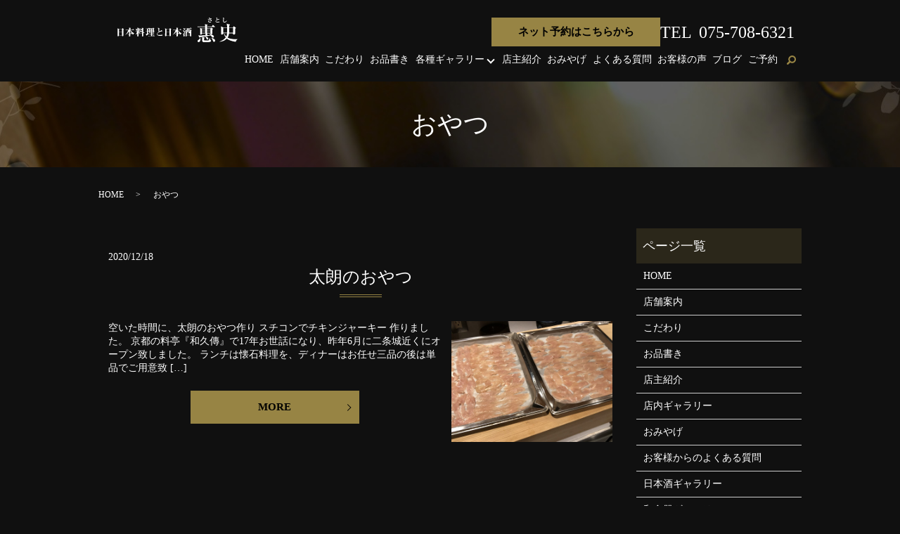

--- FILE ---
content_type: text/html; charset=UTF-8
request_url: https://www.kyoto-satoshi.com/tag/%E3%81%8A%E3%82%84%E3%81%A4
body_size: 6265
content:

<!DOCTYPE HTML>
<html lang="ja">
<head prefix="og: http://ogp.me/ns# fb: http://ogp.me/ns/fb# article: http://ogp.me/ns/article#">
  <meta charset="utf-8">
  <meta http-equiv="X-UA-Compatible" content="IE=edge,chrome=1">
  <meta name="viewport" content="width=device-width, initial-scale=1">
  <title>おやつ</title>
  <meta name='robots' content='max-image-preview:large' />

<!-- All In One SEO Pack 3.6.2ob_start_detected [-1,-1] -->

<meta name="keywords"  content="京都,料亭,和久傳,二条城,懐石料理,炭焼き,鯖寿司,カレー,骨董,アンティーク,古伊万里,女将,生花,烏丸御池,魚介類,日本酒,十四代,新政酒造,田酒,而今,飛露喜,花陽浴,黒龍,風の森,作,王祿,おやつ,シェルティ,スチコン,チキン,犬" />

<script type="application/ld+json" class="aioseop-schema">{"@context":"https://schema.org","@graph":[{"@type":"Organization","@id":"https://www.kyoto-satoshi.com/#organization","url":"https://www.kyoto-satoshi.com/","name":"日本料理と日本酒惠史","sameAs":[]},{"@type":"WebSite","@id":"https://www.kyoto-satoshi.com/#website","url":"https://www.kyoto-satoshi.com/","name":"日本料理と日本酒惠史","publisher":{"@id":"https://www.kyoto-satoshi.com/#organization"}},{"@type":"CollectionPage","@id":"https://www.kyoto-satoshi.com/tag/%e3%81%8a%e3%82%84%e3%81%a4#collectionpage","url":"https://www.kyoto-satoshi.com/tag/%e3%81%8a%e3%82%84%e3%81%a4","inLanguage":"ja","name":"おやつ","isPartOf":{"@id":"https://www.kyoto-satoshi.com/#website"},"breadcrumb":{"@id":"https://www.kyoto-satoshi.com/tag/%e3%81%8a%e3%82%84%e3%81%a4#breadcrumblist"}},{"@type":"BreadcrumbList","@id":"https://www.kyoto-satoshi.com/tag/%e3%81%8a%e3%82%84%e3%81%a4#breadcrumblist","itemListElement":[{"@type":"ListItem","position":1,"item":{"@type":"WebPage","@id":"https://www.kyoto-satoshi.com/","url":"https://www.kyoto-satoshi.com/","name":"日本料理と日本酒惠史"}},{"@type":"ListItem","position":2,"item":{"@type":"WebPage","@id":"https://www.kyoto-satoshi.com/tag/%e3%81%8a%e3%82%84%e3%81%a4","url":"https://www.kyoto-satoshi.com/tag/%e3%81%8a%e3%82%84%e3%81%a4","name":"おやつ"}}]}]}</script>
<link rel="canonical" href="https://www.kyoto-satoshi.com/tag/%e3%81%8a%e3%82%84%e3%81%a4" />
			<script type="text/javascript" >
				window.ga=window.ga||function(){(ga.q=ga.q||[]).push(arguments)};ga.l=+new Date;
				ga('create', 'UA-151845359-12', 'auto');
				// Plugins
				
				ga('send', 'pageview');
			</script>
			<script async src="https://www.google-analytics.com/analytics.js"></script>
			<!-- All In One SEO Pack -->
<link rel="alternate" type="application/rss+xml" title="日本料理と日本酒惠史 &raquo; おやつ タグのフィード" href="https://www.kyoto-satoshi.com/tag/%e3%81%8a%e3%82%84%e3%81%a4/feed" />
<link rel='stylesheet' id='wp-block-library-css'  href='https://www.kyoto-satoshi.com/wp-includes/css/dist/block-library/style.min.css?ver=5.7.14' type='text/css' media='all' />
<link rel='stylesheet' id='contact-form-7-css'  href='https://www.kyoto-satoshi.com/wp-content/plugins/contact-form-7/includes/css/styles.css?ver=5.4' type='text/css' media='all' />
<script type='text/javascript' src='https://www.kyoto-satoshi.com/wp-content/themes/kyoto-satoshi.com_theme/assets/js/vendor/jquery.min.js?ver=5.7.14' id='jquery-js'></script>
<style>.gallery .gallery-item img { width: auto; height: auto; }</style>  <link href="https://fonts.googleapis.com/css?family=Noto+Sans+JP:400,700&amp;subset=japanese" rel="stylesheet" />
  <link href="https://www.kyoto-satoshi.com/wp-content/themes/kyoto-satoshi.com_theme/assets/css/main.css?1762021481" rel="stylesheet" >
  <script src="https://www.kyoto-satoshi.com/wp-content/themes/kyoto-satoshi.com_theme/assets/js/vendor/respond.min.js"></script>



  <script type="application/ld+json">
  {
    "@context": "http://schema.org",
    "@type": "BreadcrumbList",
    "itemListElement":
    [
      {
      "@type": "ListItem",
      "position": 1,
      "item":
      {
        "@id": "https://www.kyoto-satoshi.com/",
        "name": "日本料理と日本酒惠史"
      }
    },
{
      "@type": "ListItem",
      "position": 2,
      "item":
      {
        "@id": "https://www.kyoto-satoshi.com/tag/%E3%81%8A%E3%82%84%E3%81%A4/",
        "name": "おやつ"
      }
    }    ]
  }
  </script>


  <script type="application/ld+json">
  {
    "@context": "http://schema.org/",
    "@type": "FoodEstablishment",
    "name": "日本料理と日本酒惠史",
    "address": "〒604-8275 京都府京都市中京区宮木町471-2",
    "telephone": "050-5597-9020",
    "faxNumber": "",
    "url": "https://www.kyoto-satoshi.com",
    "email": "info@kyoto-satoshi.com",
    "image": "https://www.kyoto-satoshi.com/wp-content/uploads/logo_ogp-1.jpg",
    "logo": "https://www.kyoto-satoshi.com/wp-content/uploads/logo_org-1.png"
  }
  </script>
</head>
<body class="scrollTop">

  <div id="fb-root"></div>
  <script>(function(d, s, id) {
    var js, fjs = d.getElementsByTagName(s)[0];
    if (d.getElementById(id)) return;
    js = d.createElement(s); js.id = id;
    js.src = 'https://connect.facebook.net/ja_JP/sdk.js#xfbml=1&version=v2.12';
    fjs.parentNode.insertBefore(js, fjs);
  }(document, 'script', 'facebook-jssdk'));</script>

  <header>
    <div class="primary_header">
      <div class="container">
        <div class="row">
                    <div class="title">
                          <a href="https://www.kyoto-satoshi.com/">
                <img src="/wp-content/uploads/logo-1.svg" alt="日本料理と日本酒惠史"/>
              </a>
                      </div>
          <nav class="global_nav"><ul><li><a href="https://www.kyoto-satoshi.com/">HOME</a></li>
<li><a href="https://www.kyoto-satoshi.com/shop">店舗案内</a></li>
<li><a href="https://www.kyoto-satoshi.com/commitment">こだわり</a></li>
<li><a href="https://www.kyoto-satoshi.com/menu">お品書き</a></li>
<li class="has_under"><a href="https://www.kyoto-satoshi.com/gallery">各種ギャラリー</a>
<ul class="sub-menu">
	<li><a href="https://www.kyoto-satoshi.com/cooking">お料理ギャラリー</a></li>
	<li><a href="https://www.kyoto-satoshi.com/ingredients">和食の食材</a></li>
	<li><a href="https://www.kyoto-satoshi.com/sake">日本酒ギャラリー</a></li>
	<li><a href="https://www.kyoto-satoshi.com/japanese-tableware">和食器ギャラリー</a></li>
	<li><a href="https://www.kyoto-satoshi.com/gallery">店内ギャラリー</a></li>
</ul>
</li>
<li><a href="https://www.kyoto-satoshi.com/staff">店主紹介</a></li>
<li><a href="https://www.kyoto-satoshi.com/gift">おみやげ</a></li>
<li><a href="https://www.kyoto-satoshi.com/qa">よくある質問</a></li>
<li><a href="https://tabelog.com/kyoto/A2601/A260203/26034412/dtlrvwlst/">お客様の声</a></li>
<li><a href="https://www.kyoto-satoshi.com/category/blog">ブログ</a></li>
<li><a href="/shop#a01">ご予約</a></li>

                <li class="gnav_search">
                  <a href="#">search</a>
  <div class="epress_search">
    <form method="get" action="https://www.kyoto-satoshi.com/">
      <input type="text" placeholder="" class="text" name="s" autocomplete="off" value="">
      <input type="submit" value="Search" class="submit">
    </form>
  </div>
  </li>
              </ul>
              <div class="menu_icon">
                <a href="#menu"><span>メニュー開閉</span></a>
              </div></nav>          <div class="hdr_info_wrap">
            <div class="hdr_info">
              <p class="more pc-only02">
                <a href="https://tabelog.com/kyoto/A2601/A260203/26034412/" class="add_blank" target=_blank rel=”noopener”>ネット予約はこちらから</a>
              </p>
              <p class="tel pc-only02">TEL<span>075-708-6321</span></p>
              <span class="hdr_info_sp sp-only02">
              <p class="more">
                <a href="https://tabelog.com/kyoto/A2601/A260203/26034412/" class="add_blank" target=_blank rel=”noopener”>ネット予約</a>
              </p>
              
              <a href="tel:075-708-6321"><img src="/wp-content/uploads/icon_tel.png" alt="TEL"></a></span>
            </div>
          </div>
        </div>
      </div>
    </div>
  </header>

  <main>
              <h1 class="wow" style="">
      おやつ            </h1>

    
    <div class="bread_wrap">
      <div class="container gutters">
        <div class="row bread">
              <ul class="col span_12">
              <li><a href="https://www.kyoto-satoshi.com">HOME</a></li>
                      <li>おやつ</li>
                  </ul>
          </div>
      </div>
    </div>
    <section>
      <div class="container gutters">
        <div class="row">
                    <div class="col span_9 column_main">
                              <article class="row article_list reverse">
        <div class="col span_12">
          <div class="article_date">
            <p>2020/12/18</p>
          </div>
          <h2 class="wow">
            <a href="https://www.kyoto-satoshi.com/blog/815">太朗のおやつ</a>
          </h2>
        </div>
        <div class="col span_4">
          <figure><img src="/wp-content/uploads/A7B0A95C-6CF2-4F37-A5C7-7E5A29DDE0F7-1024x768.jpeg"  alt="太朗のおやつ" loading="lazy" srcset="https://www.kyoto-satoshi.com/wp-content/uploads/A7B0A95C-6CF2-4F37-A5C7-7E5A29DDE0F7-1024x768.jpeg 1024w, https://www.kyoto-satoshi.com/wp-content/uploads/A7B0A95C-6CF2-4F37-A5C7-7E5A29DDE0F7-300x225.jpeg 300w, https://www.kyoto-satoshi.com/wp-content/uploads/A7B0A95C-6CF2-4F37-A5C7-7E5A29DDE0F7-768x576.jpeg 768w, https://www.kyoto-satoshi.com/wp-content/uploads/A7B0A95C-6CF2-4F37-A5C7-7E5A29DDE0F7-1536x1152.jpeg 1536w, https://www.kyoto-satoshi.com/wp-content/uploads/A7B0A95C-6CF2-4F37-A5C7-7E5A29DDE0F7-2048x1536.jpeg 2048w" sizes="(max-width: 1024px) 100vw, 1024px" /></figure>
        </div>
        <div class="col span_8 article_list_content">
          空いた時間に、太朗のおやつ作り スチコンでチキンジャーキー 作りました。 京都の料亭『和久傳』で17年お世話になり、昨年6月に二条城近くにオープン致しました。 ランチは懐石料理を、ディナーはお任せ三品の後は単品でご用意致 [&hellip;]          <div class="article_button">
            <p class="more"><a href="https://www.kyoto-satoshi.com/blog/815" class="add_arrow">MORE</a></p>
          </div>
        </div>
      </article>
      
            </div>
          <div class="col span_3 column_sub">
            <div class="sidebar">
  <div class="widget_wrap"><p class="widget_header">ページ一覧</p>
			<ul>
				<li class="page_item page-item-13"><a href="https://www.kyoto-satoshi.com/">HOME</a></li>
<li class="page_item page-item-23"><a href="https://www.kyoto-satoshi.com/shop">店舗案内</a></li>
<li class="page_item page-item-16"><a href="https://www.kyoto-satoshi.com/commitment">こだわり</a></li>
<li class="page_item page-item-21"><a href="https://www.kyoto-satoshi.com/menu">お品書き</a></li>
<li class="page_item page-item-25"><a href="https://www.kyoto-satoshi.com/staff">店主紹介</a></li>
<li class="page_item page-item-18"><a href="https://www.kyoto-satoshi.com/gallery">店内ギャラリー</a></li>
<li class="page_item page-item-166"><a href="https://www.kyoto-satoshi.com/gift">おみやげ</a></li>
<li class="page_item page-item-504"><a href="https://www.kyoto-satoshi.com/qa">お客様からのよくある質問</a></li>
<li class="page_item page-item-2264"><a href="https://www.kyoto-satoshi.com/sake">日本酒ギャラリー</a></li>
<li class="page_item page-item-2354"><a href="https://www.kyoto-satoshi.com/japanese-tableware">和食器ギャラリー</a></li>
<li class="page_item page-item-2744"><a href="https://www.kyoto-satoshi.com/ingredients">和食の食材</a></li>
<li class="page_item page-item-4647"><a href="https://www.kyoto-satoshi.com/cooking">お料理ギャラリー</a></li>
<li class="page_item page-item-3074"><a href="https://www.kyoto-satoshi.com/youtube">YouTube</a></li>
<li class="page_item page-item-14"><a href="https://www.kyoto-satoshi.com/policy">プライバシーポリシー</a></li>
<li class="page_item page-item-15"><a href="https://www.kyoto-satoshi.com/sitemap">サイトマップ</a></li>
			</ul>

			</div><div class="widget_wrap"><p class="widget_header">カテゴリー</p>
			<ul>
					<li class="cat-item cat-item-2"><a href="https://www.kyoto-satoshi.com/category/news">お知らせ</a>
</li>
	<li class="cat-item cat-item-3"><a href="https://www.kyoto-satoshi.com/category/blog">ブログ</a>
</li>
			</ul>

			</div>
		<div class="widget_wrap">
		<p class="widget_header">最近の投稿</p>
		<ul>
											<li>
					<a href="https://www.kyoto-satoshi.com/blog/6736">飲放題</a>
									</li>
											<li>
					<a href="https://www.kyoto-satoshi.com/blog/6731">14代</a>
									</li>
											<li>
					<a href="https://www.kyoto-satoshi.com/blog/6726">飲み放題</a>
									</li>
											<li>
					<a href="https://www.kyoto-satoshi.com/blog/6721">新政</a>
									</li>
											<li>
					<a href="https://www.kyoto-satoshi.com/blog/6716">飲み放題</a>
									</li>
					</ul>

		</div>1</div>
<div>
<style>
.share_button {
  letter-spacing: -.40em;
  padding-top: 30px;
  margin-bottom: 7%;
  list-style: none;
}
.share_button > * {
  letter-spacing: normal;
  vertical-align: bottom;
  margin: 10px 0;
  line-height: 0;
}
.column_sub .share_button {
  margin-top: 0;
  padding-top: 0;
}
@media ( min-width : 768px ) {
  footer .share_button{
    padding-top: 30px;
    margin-bottom: 10px;
    text-align: center;
  }
  footer .share_button li{
    margin: 0 10px 0 0;
    display: inline-block;
  }
  footer .share_button li:last-child{
    margin-right: 0;
  }
}
</style>
  <ul class="container share_button">
    <li>
      <!-- Facebook -->
      <div class="fb-share-button" data-href="https://www.kyoto-satoshi.com/tag/%E3%81%8A%E3%82%84%E3%81%A4" data-layout="button" data-size="small" data-mobile-iframe="false"><a class="fb-xfbml-parse-ignore" target="_blank" href="https://www.facebook.com/sharer/sharer.php?u=http%3A%2F%2Fwww.%2F&amp;src=sdkpreparse">シェア</a></div>
    </li>
    <li>
      <!-- Twitter -->
      <a href="https://twitter.com/share" class="twitter-share-button" data-lang="ja">ツイート</a>
      <script>!function(d,s,id){var js,fjs=d.getElementsByTagName(s)[0],p=/^http:/.test(d.location)?'http':'https';if(!d.getElementById(id)){js=d.createElement(s);js.id=id;js.src=p+'://platform.twitter.com/widgets.js';fjs.parentNode.insertBefore(js,fjs);}}(document,'script','twitter-wjs');</script>
    </li>
    <li>
      <!-- LINE -->
      <div class="line-it-button" data-lang="ja" data-type="share-a" data-url="https://www.kyoto-satoshi.com/tag/%E3%81%8A%E3%82%84%E3%81%A4" style="display: none;"></div>
      <script src="https://d.line-scdn.net/r/web/social-plugin/js/thirdparty/loader.min.js" async="async" defer="defer"></script>
    </li>
  </ul>
</div>
          </div>
                  </div>
      </div>
    </section>

  </main>
<footer>    <div class="footer_nav_wrap">
      <div class="container">
        <div class="row">
        <nav class="col span_12 pc-only"><ul><li><a href="https://www.kyoto-satoshi.com/policy">プライバシーポリシー</a></li>
<li><a href="https://www.kyoto-satoshi.com/sitemap">サイトマップ</a></li>
</ul></nav>        </div>
      </div>
    </div>
    <div class="footer_copyright_wrap">
      <div class="container">
        <div class="row">
          <div class="col span_12">
            <p>Copyright &copy; 日本料理と日本酒惠史 All Rights Reserved.<br>
              【掲載の記事・写真・イラストなどの無断複写・転載を禁じます】</p>
          </div>
        </div>
      </div>
    </div>
    <p class="pagetop"><a href="#top"></a></p>
  </footer>

  <script src="https://www.kyoto-satoshi.com/wp-content/themes/kyoto-satoshi.com_theme/assets/js/vendor/bundle.js"></script>
  <script src="https://www.kyoto-satoshi.com/wp-content/themes/kyoto-satoshi.com_theme/assets/js/main.js?"></script>

  <script type='text/javascript' src='https://www.kyoto-satoshi.com/wp-includes/js/dist/vendor/wp-polyfill.min.js?ver=7.4.4' id='wp-polyfill-js'></script>
<script type='text/javascript' id='wp-polyfill-js-after'>
( 'fetch' in window ) || document.write( '<script src="https://www.kyoto-satoshi.com/wp-includes/js/dist/vendor/wp-polyfill-fetch.min.js?ver=3.0.0"></scr' + 'ipt>' );( document.contains ) || document.write( '<script src="https://www.kyoto-satoshi.com/wp-includes/js/dist/vendor/wp-polyfill-node-contains.min.js?ver=3.42.0"></scr' + 'ipt>' );( window.DOMRect ) || document.write( '<script src="https://www.kyoto-satoshi.com/wp-includes/js/dist/vendor/wp-polyfill-dom-rect.min.js?ver=3.42.0"></scr' + 'ipt>' );( window.URL && window.URL.prototype && window.URLSearchParams ) || document.write( '<script src="https://www.kyoto-satoshi.com/wp-includes/js/dist/vendor/wp-polyfill-url.min.js?ver=3.6.4"></scr' + 'ipt>' );( window.FormData && window.FormData.prototype.keys ) || document.write( '<script src="https://www.kyoto-satoshi.com/wp-includes/js/dist/vendor/wp-polyfill-formdata.min.js?ver=3.0.12"></scr' + 'ipt>' );( Element.prototype.matches && Element.prototype.closest ) || document.write( '<script src="https://www.kyoto-satoshi.com/wp-includes/js/dist/vendor/wp-polyfill-element-closest.min.js?ver=2.0.2"></scr' + 'ipt>' );( 'objectFit' in document.documentElement.style ) || document.write( '<script src="https://www.kyoto-satoshi.com/wp-includes/js/dist/vendor/wp-polyfill-object-fit.min.js?ver=2.3.4"></scr' + 'ipt>' );
</script>
<script type='text/javascript' src='https://www.kyoto-satoshi.com/wp-includes/js/dist/hooks.min.js?ver=d0188aa6c336f8bb426fe5318b7f5b72' id='wp-hooks-js'></script>
<script type='text/javascript' src='https://www.kyoto-satoshi.com/wp-includes/js/dist/i18n.min.js?ver=6ae7d829c963a7d8856558f3f9b32b43' id='wp-i18n-js'></script>
<script type='text/javascript' id='wp-i18n-js-after'>
wp.i18n.setLocaleData( { 'text direction\u0004ltr': [ 'ltr' ] } );
</script>
<script type='text/javascript' src='https://www.kyoto-satoshi.com/wp-includes/js/dist/vendor/lodash.min.js?ver=4.17.21' id='lodash-js'></script>
<script type='text/javascript' id='lodash-js-after'>
window.lodash = _.noConflict();
</script>
<script type='text/javascript' src='https://www.kyoto-satoshi.com/wp-includes/js/dist/url.min.js?ver=7c99a9585caad6f2f16c19ecd17a86cd' id='wp-url-js'></script>
<script type='text/javascript' id='wp-api-fetch-js-translations'>
( function( domain, translations ) {
	var localeData = translations.locale_data[ domain ] || translations.locale_data.messages;
	localeData[""].domain = domain;
	wp.i18n.setLocaleData( localeData, domain );
} )( "default", {"translation-revision-date":"2025-10-03 12:48:34+0000","generator":"GlotPress\/4.0.1","domain":"messages","locale_data":{"messages":{"":{"domain":"messages","plural-forms":"nplurals=1; plural=0;","lang":"ja_JP"},"You are probably offline.":["\u73fe\u5728\u30aa\u30d5\u30e9\u30a4\u30f3\u306e\u3088\u3046\u3067\u3059\u3002"],"Media upload failed. If this is a photo or a large image, please scale it down and try again.":["\u30e1\u30c7\u30a3\u30a2\u306e\u30a2\u30c3\u30d7\u30ed\u30fc\u30c9\u306b\u5931\u6557\u3057\u307e\u3057\u305f\u3002 \u5199\u771f\u307e\u305f\u306f\u5927\u304d\u306a\u753b\u50cf\u306e\u5834\u5408\u306f\u3001\u7e2e\u5c0f\u3057\u3066\u3082\u3046\u4e00\u5ea6\u304a\u8a66\u3057\u304f\u3060\u3055\u3044\u3002"],"An unknown error occurred.":["\u4e0d\u660e\u306a\u30a8\u30e9\u30fc\u304c\u767a\u751f\u3057\u307e\u3057\u305f\u3002"],"The response is not a valid JSON response.":["\u8fd4\u7b54\u304c\u6b63\u3057\u3044 JSON \u30ec\u30b9\u30dd\u30f3\u30b9\u3067\u306f\u3042\u308a\u307e\u305b\u3093\u3002"]}},"comment":{"reference":"wp-includes\/js\/dist\/api-fetch.js"}} );
</script>
<script type='text/javascript' src='https://www.kyoto-satoshi.com/wp-includes/js/dist/api-fetch.min.js?ver=25cbf3644d200bdc5cab50e7966b5b03' id='wp-api-fetch-js'></script>
<script type='text/javascript' id='wp-api-fetch-js-after'>
wp.apiFetch.use( wp.apiFetch.createRootURLMiddleware( "https://www.kyoto-satoshi.com/wp-json/" ) );
wp.apiFetch.nonceMiddleware = wp.apiFetch.createNonceMiddleware( "d18659e1df" );
wp.apiFetch.use( wp.apiFetch.nonceMiddleware );
wp.apiFetch.use( wp.apiFetch.mediaUploadMiddleware );
wp.apiFetch.nonceEndpoint = "https://www.kyoto-satoshi.com/wp-admin/admin-ajax.php?action=rest-nonce";
</script>
<script type='text/javascript' id='contact-form-7-js-extra'>
/* <![CDATA[ */
var wpcf7 = [];
/* ]]> */
</script>
<script type='text/javascript' src='https://www.kyoto-satoshi.com/wp-content/plugins/contact-form-7/includes/js/index.js?ver=5.4' id='contact-form-7-js'></script>
</body>
</html><!-- WP Fastest Cache file was created in 0.053603887557983 seconds, on 02-11-25 3:24:41 --><!-- need to refresh to see cached version -->

--- FILE ---
content_type: image/svg+xml
request_url: https://www.kyoto-satoshi.com/wp-content/uploads/logo-1.svg
body_size: 12431
content:
<?xml version="1.0" encoding="UTF-8"?> <!-- Generator: Adobe Illustrator 25.0.0, SVG Export Plug-In . SVG Version: 6.00 Build 0) --> <svg xmlns="http://www.w3.org/2000/svg" xmlns:xlink="http://www.w3.org/1999/xlink" version="1.1" id="レイヤー_1" x="0px" y="0px" viewBox="0 0 227.2 46.6" style="enable-background:new 0 0 227.2 46.6;" xml:space="preserve"> <style type="text/css"> .ドロップシャドウ{fill:none;} .角を丸くする_x0020_2_x0020_pt{fill:#FFFFFF;stroke:#000000;stroke-miterlimit:10;} .ライブ反射_x0020_X{fill:none;} .ベベルソフト{fill:url(#SVGID_1_);} .夕暮れ{fill:#FFFFFF;} .木の葉_GS{fill:#F8E100;} .ポンパドール_GS{fill-rule:evenodd;clip-rule:evenodd;fill:#72AADF;} .st0{fill:#FFFFFF;} </style> <linearGradient id="SVGID_1_" gradientUnits="userSpaceOnUse" x1="-273.8066" y1="-259.0327" x2="-273.0995" y2="-258.3256"> <stop offset="0" style="stop-color:#E6E6E9"></stop> <stop offset="0.1738" style="stop-color:#E2E2E5"></stop> <stop offset="0.352" style="stop-color:#D4D4D7"></stop> <stop offset="0.5323" style="stop-color:#BFBFBF"></stop> <stop offset="0.7139" style="stop-color:#A2A2A2"></stop> <stop offset="0.8949" style="stop-color:#7F8180"></stop> <stop offset="1" style="stop-color:#6A6D6C"></stop> </linearGradient> <g> <g> <path class="st0" d="M184.1,18h-14.6v2.8h6.1l1-1.2c0.2-0.3,0.4-0.5,0.6-0.5c0.2,0,0.4,0.2,0.8,0.4l2.1,1.3 c0.3,0.2,0.5,0.5,0.5,0.7c0,0.4-0.3,0.6-1.2,1.5c0,1.1,0,1.8,0.1,3.9c0,0.5,0.2,2.6,0.2,3c0,1.4-2.1,1.7-2.4,1.7 c-1.2,0-1.2-0.7-1.2-1.6h-6.4v3.4l5.8-0.3c-1.4-1.2-1.5-1.4-1.9-1.5v-0.3c4.4,0.4,8.9,2.2,8.9,4.7c0,1.2-0.8,2.1-1.8,2.1 c-1,0-1.2-0.3-3.1-2.7c-0.6-0.8-1.1-1.3-1.4-1.6c-3.6,0.9-5.4,1.2-19.4,3.4c0,0-0.5,0.1-0.6,0.1c-0.4,0.8-0.4,0.8-0.7,0.8 c-0.5,0-0.7-0.5-0.8-0.8l-1.7-3.7c0.8,0.1,1.9,0.3,3.5,0.3s8.5-0.3,9.9-0.3v-3.5H160c0,0.6,0.2,2.1-2.3,2.1 c-1.3,0-1.3-0.5-1.3-1.9c0-0.3,0.1-4.7,0.1-5.6c0-2.7-0.2-4-0.4-5.1l4.6,1.4h5.3V18h-10.2c-2.3,0-3.1,0.1-4.1,0.2l-0.6-1.4 c2.3,0.2,4.9,0.2,5.3,0.2h9.5c-0.1-2.6-0.3-3.4-0.6-4.5l4.1,0.8c0.7,0.2,1,0.2,1,0.7c0,0.3-0.1,0.4-1.1,1.1v1.9h9.2l1.5-2.5 c0.2-0.3,0.4-0.5,0.6-0.5c0.2,0,0.5,0.2,0.7,0.4l2.8,2.5c0.2,0.2,0.4,0.3,0.4,0.6C184.6,17.9,184.3,18,184.1,18z M153.6,46.5 c-1.1,0-2.2-0.9-2.2-2c0-1.1,0.7-1.5,2.2-2.5c0.5-0.3,2-1.4,3-3.4h0.3c0.1,0.6,0.2,1.2,0.2,2.3C157.1,44.9,155.1,46.5,153.6,46.5z M166,21.7h-6.1v3.1h6.1V21.7z M166,25.7h-6.1V29h6.1V25.7z M175.6,46c-1.1,0.6-5.5,0.6-7.5,0.6c-5.6,0-5.8,0-6.6-0.5 c-0.8-0.5-1.2-1.3-1.2-2.7c0-4.9,0-5.4-0.3-6.6l4.1,0.8c0.5,0.1,1,0.3,1,0.7c0,0.3-0.1,0.4-1.2,1.2c0,1.1,0,3.1,0.1,3.2 c0.1,0.3,0.3,0.5,0.6,0.6c0.4,0.1,4.1,0.1,4.7,0.1c3,0,3.4-0.2,4-1.4c0.2-0.4,0.8-1.6,1.2-3.5h0.3c0.4,2,0.8,3.8,1.3,4.1 c0.9,0.5,1.1,0.6,1.1,0.9C177.2,43.9,176.9,45.3,175.6,46z M170.1,41.6c-1.1,0-1.4-0.8-2-2.1c-0.2-0.5-0.9-2.2-2-3.4l0.1-0.2 c2.4,0.3,5.7,1.7,5.7,3.7C172,40.7,171.2,41.6,170.1,41.6z M175.9,21.7h-6.4v3.1h6.4V21.7z M175.9,25.7h-6.4V29h6.4V25.7z M182.8,46c-1.2,0-1.4-0.5-2.4-2.6c-1.5-3.5-2.3-4.3-2.8-4.8l0.1-0.3c3,0.9,7.1,2.2,7.1,5.5C184.7,45.1,183.8,46,182.8,46z"></path> <path class="st0" d="M223.8,46c-8-1.2-12.9-3.4-14.7-4.6c-1.1-0.7-1.7-1.3-2.1-1.6c-5.6,5.7-12.3,5.9-14.3,6v-0.2 c7.6-2.4,11.1-6.6,12.2-8c-2.6-3.3-3.3-6.4-3.6-7.8l0.2,0c1.1,1.9,2.3,3.9,4.6,5.9c1-2.2,1.1-3.5,1.3-6.1h-7.2 c0,1.2-0.4,2.6-2.7,2.6c-0.4,0-1.5-0.2-1.5-1.3c0-1.6,0.2-8.6,0.2-10c0-1.7,0-2-0.6-4.2l4.7,2h7.1c-0.1-4.3-0.2-4.7-0.8-7l5.8,1.4 c0.3,0.1,0.6,0.2,0.6,0.5c0,0.3-0.2,0.5-0.5,0.7c-0.2,0.2-0.8,0.5-1,0.8c0,0.7,0,2.5,0,3.7h6.7l1.4-1.7c0.3-0.3,0.5-0.5,0.6-0.5 c0.2,0,0.4,0.2,0.8,0.4l2.6,1.9c0.2,0.2,0.5,0.4,0.5,0.6c0,0.4-0.3,0.7-1.4,1.5v4c0,0.2,0.1,4.8,0.1,5c0,0.5,0,0.8-0.3,1.3 c-0.4,0.5-1.3,0.9-2.3,0.9c-1.8,0-1.7-1.5-1.6-2.4h-7.5c-0.2,1.8-0.5,4.9-2.6,8.1c1.2,0.7,2.5,1.4,3.9,1.7c4,1.1,8.4,1.6,14.6,1.5 v0.3C225.9,42.1,224.4,43.2,223.8,46z M200.2,19.4v9.2h7.2c0.2-2.4,0.2-6.1,0.2-9.2H200.2z M218.7,19.4h-7.2 c-0.1,6.6-0.1,7.3-0.2,9.2h7.4V19.4z"></path> </g> <g> <path class="st0" d="M11,22.8c0,1,0,11.4,0,11.5c-0.1,0.7-0.6,1.1-1.5,1.1c-1,0-1-0.2-0.9-1.8H2.6c0,0.6,0,1.8-1.5,1.8 c-0.4,0-0.7-0.1-0.9-0.3c-0.1-0.1-0.1-0.3-0.1-1.6c0-0.5,0.1-7.4,0.1-8.8c0-2.7-0.1-3.3-0.2-4.3l2.8,1.1h5.6l0.7-1.1 c0.1-0.2,0.2-0.3,0.3-0.3c0.1,0,0.2,0,0.4,0.2l1.8,1.5c0.1,0.1,0.2,0.2,0.2,0.3C11.8,22.3,11.6,22.4,11,22.8z M8.5,21.9H2.6v5.3 h5.9V21.9z M8.5,27.6H2.6v5.6h5.9V27.6z"></path> <path class="st0" d="M29.5,32.4c-0.5-0.3-1.6-1.2-2.8-3c-1.4-2.1-2.2-4.6-2.5-5.9v7.1h0.3l0.9-1.2c0.1-0.2,0.2-0.2,0.3-0.2 c0.1,0,0.2,0.1,0.3,0.2l1.1,1.2c0.1,0.1,0.2,0.2,0.2,0.3c0,0.2-0.2,0.2-0.3,0.2h-2.8c0,0.5,0,2.9,0,3.5c0,0.3,0,0.7-0.3,0.9 c-0.4,0.3-1,0.3-1.4,0.3c-0.7,0-0.8-0.4-0.8-0.8c0-1,0.1-1.2,0.2-3.9h-0.7c-1.3,0-1.6,0.1-2,0.1l-0.3-0.7c0.9,0.1,1.7,0.1,2.6,0.1 H22v-4.3c-1.6,2.3-4.6,5.1-7.2,6.4l-0.1-0.1c2.8-2.5,4.8-5.9,5.7-9.1h-3c-1.3,0-1.6,0.1-2,0.1L15.2,23c0.9,0.1,1.7,0.1,2.6,0.1H22 c0-0.9-0.1-3.2-0.2-3.9l2.8,0.5c0.4,0.1,0.6,0.1,0.6,0.3c0,0.3-0.4,0.5-0.9,0.7c0,0.3,0,1.9,0,2.3H28l1.1-1.3 c0.1-0.2,0.2-0.2,0.3-0.2c0.1,0,0.3,0.1,0.3,0.2l1.4,1.3c0.1,0.1,0.2,0.2,0.2,0.3c0,0.2-0.2,0.2-0.3,0.2h-6.4 c0.7,1.2,2.5,4.4,7.1,6.3V30C30.5,30.4,29.9,31.4,29.5,32.4z"></path> <path class="st0" d="M42.8,26.2h-3v0.9c1.4,0.3,2.6,0.8,2.6,1.8c0,0.7-0.6,1.1-1.2,1.1c-0.5,0-0.5-0.2-0.8-1 c-0.1-0.2-0.2-0.7-0.7-1.3c0,1.1,0,5.8,0,6.8c0,0.4,0,1.3-1.5,1.3c-0.8,0-0.8-0.4-0.8-0.7c0-0.3,0-1.6,0.1-5.3 c-0.6,0.8-2,2.1-3.6,3.2L34,33c1.3-1.7,2.7-4.7,3-6.8h-0.6c-1.1,0-1.5,0-2,0.1l-0.3-0.7c1.1,0.1,2.4,0.1,2.6,0.1h1 c0-1.6,0.1-5.1-0.3-6.4l2.7,0.5c0.3,0.1,0.5,0.1,0.5,0.3c0,0.2-0.2,0.3-0.7,0.6c0,0.8,0,4.3,0,5h0.6l0.6-1.3 c0.1-0.2,0.2-0.2,0.3-0.2c0.1,0,0.2,0.1,0.3,0.2l1.3,1.3C43,25.8,43,25.9,43,26C43,26.2,42.9,26.2,42.8,26.2z M36.1,24.7 c-0.7,0-0.9-0.4-0.9-0.9c-0.2-1.5-0.4-2.3-0.8-2.7v-0.1c0.8,0.2,1.7,0.6,2.3,1.2c0.4,0.5,0.7,1,0.7,1.4C37.3,24,37,24.7,36.1,24.7 z M42.8,22.3C42.2,23,41,24,40.2,24.5l-0.1-0.1c0.4-1,0.9-3.1,0.8-3.9l2.2,1.1c0.1,0.1,0.2,0.1,0.2,0.3 C43.3,22,43.2,22.2,42.8,22.3z M50.7,28.9l-1.9,0.4c0,0.9,0,4.6,0,5.4c0,0.8-0.6,1.1-1.6,1.1c-0.5,0-0.8-0.1-0.8-0.7 c0-0.8,0-4.5,0-5.2l-2.8,0.7c-1.1,0.3-1.5,0.4-1.9,0.6l-0.4-0.6c0.6-0.1,1.1-0.2,2.5-0.5l2.6-0.6v-7c0-1.9-0.1-2.4-0.4-3.1l3,0.5 c0.2,0,0.3,0.1,0.3,0.3c0,0.2-0.2,0.3-0.6,0.6c0,2.1,0,2.4,0,8.2l0.1,0l0.4-1.2c0.1-0.2,0.1-0.3,0.3-0.3c0.1,0,0.2,0.1,0.4,0.2 l0.8,0.8c0.1,0.1,0.2,0.2,0.2,0.3C50.9,28.8,50.8,28.9,50.7,28.9z M44.6,27.9c-0.8,0-0.9-0.7-1.1-1.3c-0.2-0.8-0.3-1.5-0.9-1.9 l0.1-0.1c2.1-0.1,3.2,0.9,3.2,1.9C45.9,27.2,45.3,27.9,44.6,27.9z M45.1,24c-0.6,0-0.7-0.5-0.8-0.9c-0.1-0.6-0.5-1.5-1.1-2v-0.1 c2.1,0,3,0.8,3,2C46.2,23.6,45.5,24,45.1,24z"></path> <path class="st0" d="M55.3,33.6c-0.1,0.4-0.1,0.6-0.3,0.6c-0.1,0-0.2-0.1-0.2-0.2l-1.5-2.7c0.8-0.1,1-0.1,2.3-0.4v-4.8 c-1,0-1.4,0-1.9,0.1l-0.3-0.7c0.7,0.1,1.5,0.1,2.2,0.1v-4.2c-1,0-1.4,0-1.9,0.1L53.4,21c0.9,0.1,1.7,0.1,2.6,0.1h1.4l0.6-1.2 c0-0.1,0.2-0.2,0.3-0.2c0.1,0,0.3,0.1,0.3,0.2l1.3,1.2c0.1,0.1,0.2,0.2,0.2,0.3c0,0.2-0.2,0.2-0.3,0.2h-2.1v4.2h0.2l0.5-1.2 c0-0.1,0.1-0.2,0.2-0.2c0.1,0,0.3,0.1,0.3,0.2l1.1,1.1c0.1,0.1,0.2,0.2,0.2,0.3c0,0.2-0.2,0.2-0.3,0.2h-2.3v4.3 c0.7-0.2,1.9-0.5,2.7-0.8l0.1,0.1C58.9,31.2,57.5,32.2,55.3,33.6z M70,35.3h-9.5c-1.1,0-1.5,0-2,0.1l-0.3-0.7 c1.1,0.1,2.4,0.1,2.6,0.1h2.7v-3.3h-1.3c-1.1,0-1.5,0.1-2,0.1L59.9,31c1.1,0.1,2.4,0.1,2.6,0.1h0.9V28h-1.3c0.1,0.9-1,1.1-1.3,1.1 c-0.7,0-0.7-0.4-0.7-0.8c0-0.4,0-6.7,0-6.8c0-0.5,0-0.9-0.1-1.9l2.4,0.8h4.3l0.5-0.8c0.1-0.2,0.2-0.3,0.3-0.3s0.2,0.1,0.3,0.1 l1.6,1.2c0.1,0.1,0.2,0.1,0.2,0.3c0,0.2-0.3,0.4-0.5,0.5c0,0.5,0,2,0.1,3.8c0,0.4,0.1,2.3,0.1,2.5c0,0.8-0.9,1.1-1.6,1.1 c-0.7,0-0.7-0.4-0.7-0.7h-1.4v3.1h1l0.8-1.3c0.1-0.1,0.1-0.2,0.3-0.2c0.1,0,0.3,0.1,0.3,0.2l1.5,1.3c0.1,0.1,0.2,0.2,0.2,0.3 c0,0.2-0.2,0.2-0.3,0.2h-3.8v3.3H67l0.8-1.5c0.1-0.1,0.2-0.3,0.3-0.3c0.1,0,0.3,0.2,0.3,0.2l1.7,1.5c0.1,0.1,0.2,0.2,0.2,0.3 C70.3,35.3,70.1,35.3,70,35.3z M63.4,20.9h-1.3V24h1.3V20.9z M63.4,24.4h-1.3v3.2h1.3V24.4z M67,20.9h-1.4V24H67V20.9z M67,24.4 h-1.4v3.2H67V24.4z"></path> <path class="st0" d="M84.5,34.3c-0.5,0.1-2.6,0.3-3.9,0.3c-0.7,0-3.5,0-4.8-1c-0.7-0.5-1.1-1.4-1.1-2.1c0-1.2,0.8-2.9,3.5-4.6 c-0.4-0.6-0.7-1.3-0.8-2.3c0-2.5,0-2.7-0.1-3.1c-0.2-1-0.6-1.1-1.7-1.5c0.2-0.1,0.7-0.4,1.3-0.4c0.9,0,2,0.7,2.2,0.9 c0.1,0.1,0.2,0.2,0.2,0.4c0,0.1,0,0.2-0.1,0.5c-0.2,0.5-0.4,1.1-0.4,2.7c0,0.4,0,1.5,0.3,2.2c1.1-0.6,1.3-0.7,3.3-1.5 c0.3-0.1,0.4-0.2,0.4-0.4c0-0.1-0.1-0.4-0.2-0.6c1.9,0.4,2,1.5,2,1.7c0,0.7-0.4,0.7-1.3,0.8c-2.8,0.3-7.9,2.5-7.9,4.9 c0,0.5,0.2,0.9,0.7,1.3c0.7,0.6,2.2,0.6,2.9,0.6c1.4,0,2.9-0.2,4.2-0.4c0.5-0.1,0.6-0.1,0.8-0.1c0.2,0,1.3,0,1.3,0.9 C85.2,34.1,84.7,34.2,84.5,34.3z"></path> <path class="st0" d="M100.9,22.8c0,1,0,11.4,0,11.5c-0.1,0.7-0.6,1.1-1.5,1.1c-1,0-1-0.2-0.9-1.8h-5.9c0,0.6,0,1.8-1.5,1.8 c-0.4,0-0.7-0.1-0.9-0.3c-0.1-0.1-0.1-0.3-0.1-1.6c0-0.5,0.1-7.4,0.1-8.8c0-2.7-0.1-3.3-0.2-4.3l2.8,1.1h5.6l0.7-1.1 c0.1-0.2,0.2-0.3,0.3-0.3c0.1,0,0.2,0,0.4,0.2l1.8,1.5c0.1,0.1,0.2,0.2,0.2,0.3C101.7,22.3,101.4,22.4,100.9,22.8z M98.4,21.9 h-5.9v5.3h5.9V21.9z M98.4,27.6h-5.9v5.6h5.9V27.6z"></path> <path class="st0" d="M119.4,32.4c-0.5-0.3-1.6-1.2-2.8-3c-1.4-2.1-2.2-4.6-2.5-5.9v7.1h0.3l0.9-1.2c0.1-0.2,0.2-0.2,0.3-0.2 c0.1,0,0.2,0.1,0.3,0.2l1.1,1.2c0.1,0.1,0.2,0.2,0.2,0.3c0,0.2-0.2,0.2-0.3,0.2h-2.8c0,0.5,0,2.9,0,3.5c0,0.3,0,0.7-0.3,0.9 c-0.4,0.3-1,0.3-1.4,0.3c-0.7,0-0.8-0.4-0.8-0.8c0-1,0.1-1.2,0.2-3.9h-0.7c-1.3,0-1.6,0.1-2,0.1l-0.3-0.7c0.9,0.1,1.7,0.1,2.6,0.1 h0.3v-4.3c-1.6,2.3-4.6,5.1-7.2,6.4l-0.1-0.1c2.8-2.5,4.8-5.9,5.7-9.1h-3c-1.3,0-1.6,0.1-2,0.1l-0.3-0.7c0.9,0.1,1.7,0.1,2.6,0.1 h4.2c0-0.9-0.1-3.2-0.2-3.9l2.8,0.5c0.4,0.1,0.6,0.1,0.6,0.3c0,0.3-0.4,0.5-0.9,0.7c0,0.3,0,1.9,0,2.3h3.7l1.1-1.3 c0.1-0.2,0.2-0.2,0.3-0.2c0.1,0,0.3,0.1,0.3,0.2l1.4,1.3c0.1,0.1,0.2,0.2,0.2,0.3c0,0.2-0.2,0.2-0.3,0.2h-6.4 c0.7,1.2,2.5,4.4,7.1,6.3V30C120.3,30.4,119.8,31.4,119.4,32.4z"></path> <path class="st0" d="M125.8,27.5c-0.6,0-0.8-0.5-0.9-1.1c-0.2-0.8-0.6-1.5-1.1-2.1v-0.2c1.4,0.3,3.2,0.6,3.2,2.1 C127,26.9,126.5,27.5,125.8,27.5z M126.8,31.3c-0.1,0.3-0.1,0.5-0.1,0.7c0,0.3,0,0.4,0.3,1.2c0.1,0.1,0.2,0.7,0.2,1.1 c0,1-0.7,1.5-1.4,1.5c-0.6,0-1.2-0.4-1.2-1c0-0.3,0.3-1.6,0.3-1.9c0-0.3-0.1-1.4-1.1-2.1v-0.1c0.2,0,0.5,0.1,0.8,0.1 c0.4,0,0.6-0.2,1.1-1.2c1.2-2,1.7-3.1,2.6-4.8h0.1C128,27,127.4,29.2,126.8,31.3z M126.6,23.3c-0.7,0-0.8-0.4-1.1-1.3 c-0.2-0.6-0.5-1.4-1-1.9V20c1.2,0.2,3.3,0.5,3.3,2C127.8,22.7,127.3,23.3,126.6,23.3z M140,20.9h-3.6v2.7h0.8l0.6-0.8 c0.1-0.1,0.2-0.2,0.3-0.2c0.1,0,0.3,0.1,0.4,0.1l1.5,1.1c0.1,0.1,0.3,0.2,0.3,0.3c0,0.3-0.5,0.5-0.7,0.6v10.2 c0,0.8-1.3,0.9-1.5,0.9c-0.5,0-0.7-0.2-0.7-0.8c0-0.1,0-0.6,0-0.7h-6.4c0,0.2,0,0.6,0,0.9c-0.1,0.4-0.7,0.6-1.3,0.6 c-0.9,0-0.9-0.4-0.9-1.1c0-2,0.1-5.3,0.1-7.3c0-1.2,0-3.5-0.1-4.6l2.1,0.7h0.7v-2.7h-1.2c-1.3,0-1.6,0.1-2,0.1l-0.3-0.7 c0.9,0.1,1.7,0.1,2.6,0.1h6.6l0.7-1.2c0.1-0.1,0.1-0.2,0.3-0.2c0.1,0,0.1,0,0.3,0.2l1.4,1.2c0,0,0.2,0.2,0.2,0.3 C140.3,20.9,140.1,20.9,140,20.9z M137.3,29.3c-0.2,0.1-0.5,0.2-1.2,0.2c-1.3,0-1.7-0.5-1.7-1.1v-4.3h-1c0,2.1-0.2,3.5-2.5,5.6 v1.5h6.4V29.3z M130.9,24.1v5.3c0.7-1.4,0.7-4.3,0.7-5.3H130.9z M137.3,31.6h-6.4V34h6.4V31.6z M134.5,20.9h-1c0,0.1,0,0.3,0,1.4 v1.3h1V20.9z M137.3,24.1h-1v2.5c0,0.1,0,0.4,0.4,0.4c0.2,0,0.5-0.1,0.6-0.2V24.1z"></path> </g> <g> <path class="st0" d="M171,2.4c0.3,0.1,0.7,0.4,1.6,0.4c0.9,0,1.6-0.2,2-0.3c-0.4-0.3-0.4-0.4-1.1-0.9c-0.4-0.3-0.5-0.5-0.5-0.7 c0-0.4,0.4-0.9,1.1-0.9c0.3,0,0.6,0.1,0.8,0.2l0,0.2c-0.2,0-0.5,0-0.5,0.2c0,0.1,0.1,0.2,0.6,0.8c0.3,0.3,0.5,0.5,0.6,0.7 c0.2-0.1,0.7-0.3,1.1-0.6c0.3-0.2,0.5-0.3,0.8-0.3c0.3,0,0.8,0.1,0.8,0.5c0,0.3-0.3,0.4-0.6,0.6c-0.5,0.2-1,0.4-1.4,0.6 c0.8,0.9,2.1,2.5,2.1,3c0,0.4-0.4,0.9-0.7,0.9c-0.2,0-0.3-0.1-0.5-0.2c-1.4-0.9-2.5-0.9-2.8-0.9c-1,0-2,0.4-2,1.2 c0,0.8,1.1,1.1,2.3,1.1c0.4,0,0.8,0,1,0c0.1,0,0.6-0.1,0.6-0.1c0.6,0,0.9,0.5,0.9,0.8c0,0.4-0.4,0.4-0.5,0.4 c-0.4,0.1-1.3,0.1-1.4,0.1c-0.9,0-3.8,0-3.8-2.1c0-1.2,1.1-2.1,2.9-2.1c1.1,0,1.7,0.2,2.2,0.4c0,0,0.2,0.1,0.2,0.1 c0.1,0,0.1,0,0.1-0.1c0-0.1-0.4-0.9-1.6-2.2c-0.1,0.1-1.5,0.5-2.6,0.5c-1.4,0-1.9-0.9-2-1.2L171,2.4z"></path> <path class="st0" d="M186.6,0.3c0.2-0.1,0.4-0.2,0.7-0.2c0.6,0,1.4,0.5,1.4,0.9c0,0.1-0.1,0.5-0.1,0.6c0,0.2,0,0.5,0,0.8 c0,0.7,0,1,0.2,1.3c0.3-0.2,1.8-0.8,2.1-0.9c0.6-0.3,0.7-0.3,0.8-0.3c0.4,0,1,0.4,1,0.8c0,0.3-0.2,0.4-0.9,0.5 c-1.6,0.4-3.2,1-3.7,1.3c-1.6,0.8-1.8,1.4-1.8,1.8c0,0.8,1,1.1,2.7,1.1c1.1,0,1.9-0.1,2.3-0.2c0.1,0,0.7-0.1,0.8-0.1 c0.5,0,1,0.4,1,0.8c0,0.4-0.5,0.5-0.8,0.5c-0.2,0-1.4,0.2-2.8,0.2c-1.9,0-2.6-0.3-2.9-0.5c-0.6-0.4-1-1-1-1.6c0-1.3,1-2.1,2.4-2.8 c-0.3-0.4-0.4-0.7-0.4-1.8c0-1.4-0.1-1.6-0.8-1.8L186.6,0.3z"></path> <path class="st0" d="M199.5,0.4c0.2-0.1,0.4-0.1,0.7-0.1c0.7,0,1.5,0.6,1.5,1c0,0-0.2,1.2-0.3,1.5c-0.1,0.4-0.3,2.5-0.3,3.6 c0,0.6,0,1.8,1.3,1.8c1.2,0,3-0.9,4.4-2.8l0.2,0.1c-0.6,2.7-2.8,3.9-4.5,3.9c-1.1,0-2.6-0.4-2.6-2.8c0-0.7,0.2-4,0.2-4.7 c0-0.8-0.3-0.9-0.8-1.1L199.5,0.4z"></path> </g> </g> </svg> 

--- FILE ---
content_type: text/plain
request_url: https://www.google-analytics.com/j/collect?v=1&_v=j102&a=1332505690&t=pageview&_s=1&dl=https%3A%2F%2Fwww.kyoto-satoshi.com%2Ftag%2F%25E3%2581%258A%25E3%2582%2584%25E3%2581%25A4&ul=en-us%40posix&dt=%E3%81%8A%E3%82%84%E3%81%A4&sr=1280x720&vp=1280x720&_u=IEBAAEABAAAAACAAI~&jid=668743230&gjid=466556647&cid=498195137.1762021482&tid=UA-151845359-12&_gid=2141482552.1762021482&_r=1&_slc=1&z=1273977495
body_size: -452
content:
2,cG-NQKYHZ4D3X